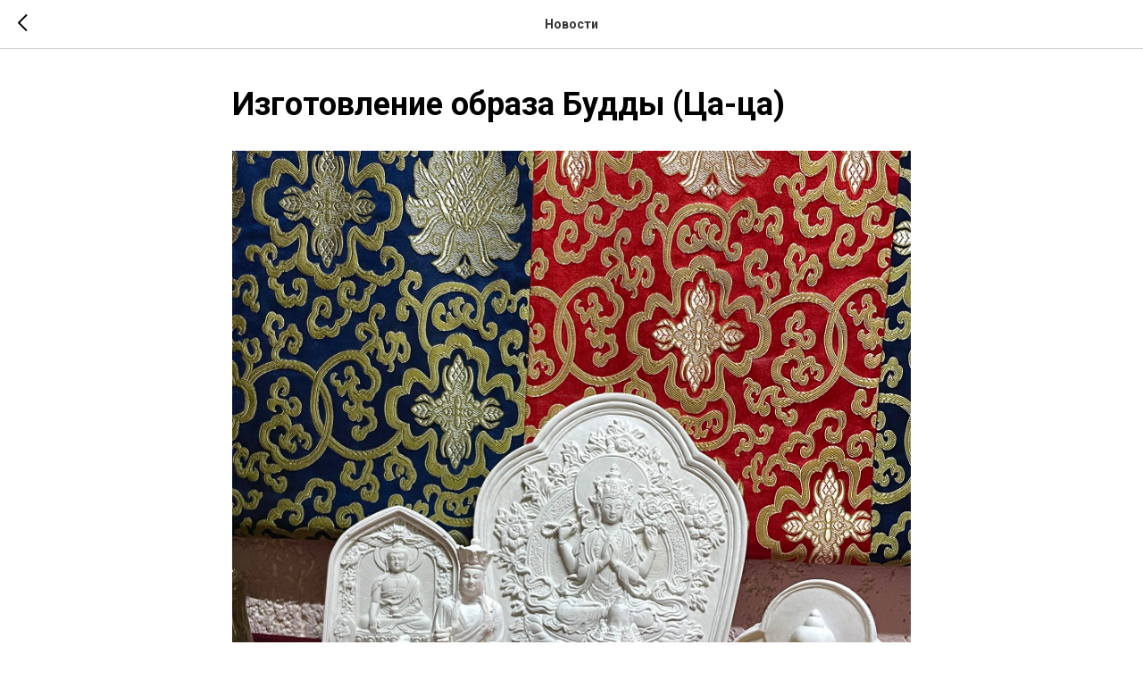

--- FILE ---
content_type: text/css
request_url: https://static.tildacdn.com/css/tilda-feed-1.1.min.css
body_size: 6250
content:
.t-table__viewport{box-sizing:border-box;display:-webkit-flex;display:-ms-flexbox;display:flex;-webkit-flex-direction:row;-ms-flex-direction:row;flex-direction:row;-webkit-flex-wrap:nowrap;-ms-flex-wrap:nowrap;flex-wrap:nowrap;overflow-x:auto;padding:13px 4px 13px 0;position:relative;width:100%}.t-table__viewport *,.t-table__viewport :after,.t-table__viewport :before{box-sizing:inherit}.t-table__viewport-overlying{background-color:hsla(0,0%,100%,.5);box-sizing:border-box;content:"";display:none;-webkit-mask-image:linear-gradient(90deg,transparent,#000);mask-image:linear-gradient(90deg,transparent,#000);max-height:100%;max-width:45px;min-height:100%;min-width:45px;pointer-events:none;position:-webkit-sticky;position:sticky;right:-4px;top:0;z-index:1}.t-table__viewport-overlying_visible{display:block}.t-table__wrapper{margin-bottom:16px;position:relative;width:-webkit-fit-content;width:fit-content}.t-table__table{border-collapse:separate;border-spacing:0;min-width:-webkit-max-content;min-width:max-content;pointer-events:none;table-layout:auto}.t-table__row{padding:0}.t-table__row+.t-table__row .t-table__cell{border-top:none}.t-table__row:first-child .t-table__cell:first-child{border-top-left-radius:var(--t-table-border-radius,0)}.t-table__row:first-child .t-table__cell:last-child{border-top-right-radius:var(--t-table-border-radius,0)}.t-table__row:last-child .t-table__cell:first-child{border-bottom-left-radius:var(--t-table-border-radius,0)}.t-table__row:last-child .t-table__cell:last-child{border-bottom-right-radius:var(--t-table-border-radius,0)}.t-table__cell-content:focus,.t-table__cell:focus{outline:0}.t-table__cell{border:1px solid color-mix(in srgb,currentcolor 25%,transparent 75%);pointer-events:auto;position:relative;text-align:start;vertical-align:top}.t-table__cell+.t-table__cell{border-left:none}.t-table__cell-content{cursor:text;font-size:14px;line-height:1;max-width:100%;min-height:34px;padding:9px;white-space:pre-wrap;width:100%;word-break:break-word}.t-feed__row-grid__post-wrapper{display:-ms-flex;display:-ms-flexbox;display:-webkit-flex;display:flex;padding-bottom:25px;padding-top:25px;position:relative}.t-feed__row-grid__post-wrapper_panel{background:#fff;border-radius:5px;box-shadow:0 0 10px rgba(0,0,0,.07);-webkit-flex-direction:column;-ms-flex-direction:column;flex-direction:column;margin-bottom:10px;padding:20px}.t-feed__row-grid__post-wrapper.t-feed__row-grid__post-wrapper_padd-sm{padding-bottom:20px;padding-top:20px}#allrecords ul.t-feed__container{margin-bottom:0;padding-left:0}.t-feed_row .t-feed__container,.t-feed_row-bigimg .t-feed__container{display:-ms-flex;display:-ms-flexbox;display:-webkit-flex;display:flex;-ms-flex-direction:column;-webkit-flex-direction:column;flex-direction:column}.t-feed__col-grid__post-wrapper{display:-webkit-flex;display:-ms-flexbox;display:flex;-webkit-flex-direction:column;-ms-flex-direction:column;flex-direction:column}.t-feed__row-bigimg-grid__post-wrapper{padding-bottom:25px;padding-top:25px}.t-feed__col-grid__content{box-sizing:border-box;padding:5px 30px 27px;position:relative}.t-feed__col-grid__content.t-feed__col-grid__content_paddingtop{padding-top:20px}.t-feed__col-grid__wrapper{display:-ms-flexbox;display:-webkit-flex;display:flex;-ms-flex-direction:column;-webkit-flex-direction:column;flex-direction:column}.t-feed__col-grid__wrapper.t-feed__col-grid__wrapper_align{-webkit-flex:1;-ms-flex:1;flex:1}.t-feed__col-grid__wrapper.t-feed__col-grid__wrapper_align .t-feed__button-readmore{margin-top:auto}.t-feed__col-grid__wrapper.t-feed__col-grid__content_marginbottom{margin-bottom:20px}.t-feed__grid-col:not(.t-slds__item){margin-top:90px}.t-feed__col-grid__content.t-feed__grid-col_paddingsmall{padding:0 20px 18px}.t-feed__col-grid__content.t-feed__grid-col_paddingsmall.t-feed__col-grid__content_paddingtop{padding-top:20px}.t-feed__col-grid__content.t-feed__grid-col_paddingbig{padding:15px 40px 36px}.t-feed__col-grid__content.t-feed__grid-col_paddingbig.t-feed__col-grid__content_paddingtop{padding-top:35px}.t-feed__slider-grid__content{box-sizing:border-box;padding:5px 30px 27px;position:relative}.t-feed__slider-grid__content.t-feed__slider-grid__content_paddingtop{padding-top:20px}.t-feed__slider-grid__wrapper{-ms-flex-positive:1;display:-ms-flexbox;display:-webkit-flex;display:flex;-ms-flex-direction:column;-webkit-flex-direction:column;flex-direction:column;-webkit-flex-grow:1;flex-grow:1}.t-feed__slider-grid__wrapper.t-feed__slider-grid__wrapper_align .t-feed__button-readmore{margin-top:auto}.t-feed__slider-grid__wrapper.t-feed__slider-grid__content_marginbottom{margin-bottom:20px}.t-feed__slider-grid__content.t-feed__grid-col_paddingsmall{padding:0 20px 18px}.t-feed__slider-grid__content.t-feed__grid-col_paddingsmall.t-feed__slider-grid__content_paddingtop{padding-top:20px}.t-feed__slider-grid__content.t-feed__grid-col_paddingbig{padding:15px 40px 36px}.t-feed__slider-grid__content.t-feed__grid-col_paddingbig.t-feed__slider-grid__content_paddingtop{padding-top:35px}.t-feed__grid-separator{margin-bottom:90px}.t-feed__container_inrow1 .t-feed__post:first-child,.t-feed__container_inrow2 .t-feed__post:nth-child(-n+2),.t-feed__container_inrow3 .t-feed__post:nth-child(-n+3),.t-feed__container_inrow4 .t-feed__post:nth-child(-n+4){margin-top:0!important}#allrecords .t-feed__post.t-focusable{outline:none}#allrecords .t-feed__post.t-focusable div[class$=__post-wrapper]{outline-color:#2015ff;outline-offset:4px;outline-style:auto}#allrecords .t-feed__post.t-focusable div.t-feed__slider-grid__post-wrapper{outline-color:#2015ff;outline-offset:0;outline-style:auto}.t-feed__post__line-separator{background-color:rgba(0,0,0,.15);height:1px;width:100%}.t-feed__post:first-child .t-feed__post__line-separator{display:none}.t-feed__post-imgwrapper{overflow:hidden;position:relative}.t-feed__col-grid__post-wrapper .t-feed__post-imgwrapper{margin-bottom:20px;padding-bottom:66%;width:100%}@supports (aspect-ratio:1/1){.t-feed__col-grid__post-wrapper .t-feed__post-imgwrapper{padding-bottom:0}}.t-feed__col-grid__post-wrapper .t-feed__post-imgwrapper.t-feed__post-imgwrapper_afterdescr{margin-bottom:0}.t-feed__slider-grid__post-wrapper .t-feed__post-imgwrapper{margin-bottom:20px;padding-bottom:66%;width:100%}@supports (aspect-ratio:1/1){.t-feed__slider-grid__post-wrapper .t-feed__post-imgwrapper{padding-bottom:0}}.t-feed__slider-grid__post-wrapper .t-feed__post-imgwrapper.t-feed__post-imgwrapper_afterdescr{margin-bottom:0}.t-feed_row-bigimg .t-feed__post-imgwrapper_afterdescr{margin-top:20px}.t-feed__post-bgimg{background-position:50%;background-repeat:no-repeat;background-size:cover;transition:-webkit-transform .4s ease;transition:transform .4s ease;transition:transform .4s ease,-webkit-transform .4s ease}.t-feed__col-grid__post-wrapper .t-feed__post-bgimg,.t-feed__slider-grid__post-wrapper .t-feed__post-bgimg{bottom:0;left:0;position:absolute;right:0;text-align:left;top:0}.t-feed__row-grid__post-wrapper .t-feed__post-bgimg{height:150px;margin-right:40px;width:190px}.t-feed__row-grid__post-wrapper_panel .t-feed__post-bgimg{height:250px;margin-right:unset;margin-top:20px;width:100%}.t-feed__row-bigimg-grid__post-wrapper .t-feed__post-bgimg{bottom:0;left:0;position:absolute;right:0;text-align:left;top:0}.t-feed__post-label-wrapper{left:15px;position:absolute;right:15px;top:0;z-index:3}.t-feed__post-label{background-color:rgba(0,0,0,.5);border-radius:3px;box-sizing:border-box;display:inline-block;font-size:0;margin-bottom:2px;margin-right:8px;margin-top:15px;padding:7px 8px}.t-feed__post-label:last-child{margin-right:0}.t-feed__post-label span{color:#fff}.t-feed__post-label .t-feed__post-tag{margin-right:10px}.t-feed__post-label .t-feed__post-date{margin:0}.t-feed__post-img{bottom:0;left:0;margin:auto;max-height:100%;max-width:100%;object-fit:contain;position:absolute;right:0;top:0;transition:opacity .1s linear;z-index:2}.t-feed__row-grid__post-wrapper .t-feed__textwrapper{-ms-flex:1 1 0px;-webkit-flex:1 1 0;flex:1 1 0}.t-feed__row-grid__post-wrapper_panel .t-feed__textwrapper{-ms-flex-order:-1;-webkit-flex:0 auto;-ms-flex:0 auto;flex:0 auto;-webkit-order:-1;order:-1}.t-feed__row-bigimg-grid__post-wrapper .t-feed__post-imgwrapper{margin-bottom:15px}.t-feed__row-bigimg-grid__post-wrapper .t-feed__post-title{margin-bottom:10px}.t-feed__row-bigimg-grid__post-wrapper .t-feed__post-title.t-feed__post-title_margin{margin-bottom:15px}.t-feed__link{color:inherit!important;outline:none}#allrecords a.t-feed__link:focus-visible{outline:none}.t-feed__slds-wrapper{-ms-flex-pack:center;display:-ms-flexbox;display:-webkit-flex;display:flex;-webkit-flex-wrap:wrap;-ms-flex-wrap:wrap;flex-wrap:wrap;justify-content:center;-webkit-justify-content:center}.t-feed__timestamp{border-top:1px solid #e6e6e6;display:-webkit-flex;display:-ms-flexbox;display:flex;line-height:46px;margin-bottom:-20px;margin-top:15px}.t-feed__post-descr,.t-feed__post-title{overflow:hidden;text-overflow:ellipsis}.t-feed__post-descr{color:rgba(0,0,0,.9);margin-top:8px}.t-feed__post-parts-date-row{font-size:0}.t-feed__post-parts-date-row_beforetitle{margin-bottom:10px}.t-feed__post-parts-date-row_aftertitle{margin-bottom:15px}.t-feed__col-grid__post-wrapper .t-feed__post-parts-date-row_aftertitle,.t-feed__row-grid__post-wrapper .t-feed__post-parts-date-row_aftertitle,.t-feed__slider-grid__post-wrapper .t-feed__post-parts-date-row_aftertitle{margin-top:10px}.t-feed__post-parts-date-row_afterdescr{margin-top:15px}.t-feed__post-date{color:rgba(0,0,0,.5);display:inline-block;font-size:10px;letter-spacing:1px;margin-right:15px;vertical-align:middle}.t-feed__timestamp .t-feed__post-date{-ms-flex-negative:0;-webkit-flex-shrink:0;flex-shrink:0;margin-left:auto;margin-right:0}.t-feed__post-tag{color:rgba(0,0,0,.5);display:inline-block;font-size:10px;letter-spacing:1px;margin-right:15px;position:relative;text-transform:uppercase;vertical-align:middle}.t-feed__post-tag:after{content:"·";position:absolute;right:-9px}.t-feed__post-label .t-feed__post-tag:after{right:-7px}.t-feed__post-tag:last-child:after{display:none}.t-feed__post-tag:last-child{margin-right:0}.t-feed__buttons-wrapper{-ms-flex-pack:center;box-sizing:border-box;display:-webkit-flex;display:-ms-flexbox;display:flex;-webkit-flex-wrap:wrap;-ms-flex-wrap:wrap;flex-wrap:wrap;gap:15px 20px;-webkit-justify-content:center;justify-content:center;margin-top:90px;padding:0 20px}.t-feed__buttons-wrapper_hidden{opacity:0}.t-feed__col-grid__post-wrapper .t-feed__buttons-wrapper,.t-feed__slider-grid__post-wrapper .t-feed__buttons-wrapper{margin-top:0}.t-feed__buttons-wrapper:after,.t-feed__buttons-wrapper:before{content:none}.t-feed__showmore-btn{background-color:transparent;border:none}.t-feed__button-container{-ms-flex-pack:center;-ms-flex-align:center;-ms-align-items:center;-webkit-align-items:center;align-items:center;display:-ms-flex;display:-ms-flexbox;display:-webkit-flex;display:flex;height:100%;-webkit-justify-content:center;justify-content:center}.t-feed__button-readmore .t-btn{margin-top:25px}.t-feed__button-readmore .t-btntext{font-weight:400;margin-top:15px}.t-feed__share-container{position:absolute;right:20px;z-index:10}.t-feed__share-icon{fill:rgba(0,0,0,.5);background-color:transparent;border:none;cursor:pointer;height:20px;padding:0;pointer-events:none;width:20px}.t-feed__share-icon svg{fill:rgba(0,0,0,.5)}.t-feed__share-icon_active{fill:#000;pointer-events:inherit}.t-feed__share-icon_active svg{fill:#000}.t-feed__share{background-color:#fff;border-radius:5px;box-shadow:0 0 5px rgba(0,0,0,.3);padding:15px 10px;position:absolute;right:-2px;top:30px;visibility:hidden;z-index:15}.t-feed__share_open{visibility:visible}.t-feed__share-arrow{border:5px solid transparent;border-bottom:8px solid #fff;display:block;height:0;position:absolute;right:8px;top:-13px;width:0}.t-feed__share .ya-share2__container_size_m .ya-share2__icon{height:23px;width:23px}.t-feed__share .ya-share2__list{display:-ms-flexbox;display:-webkit-flex;display:flex;margin-bottom:0;padding-left:0!important}.t-feed__share .ya-share2__container_size_m .ya-share2__counter{line-height:23px}.t-feed__share_black-white .ya-share2__badge{background-color:#111!important}.t-feed__share_transp-white .ya-share2__badge{background-color:transparent!important}.t-feed__share_transp-white .ya-share2__container_size_m .ya-share2__counter:before{display:none}.t-feed__share_transp-white .ya-share2__container_size_m .ya-share2__counter{margin-top:2px;padding-left:0!important}.t-feed__share_white-black .ya-share2__badge{background-color:#fff!important}.t-feed__share_white-black .ya-share2__container_size_m .ya-share2__item_service_facebook .ya-share2__icon{background-image:url([data-uri])}.t-feed__share_white-black .ya-share2__container_size_m .ya-share2__counter{color:#222}.t-feed__share_white-black .ya-share2__counter:before{background-color:#222}.t-feed__share_white-black .ya-share2__container_size_m .ya-share2__item_service_vkontakte .ya-share2__icon{background-image:url("data:image/svg+xml;charset=utf-8,%3Csvg xmlns='http://www.w3.org/2000/svg' viewBox='0 0 24 24' fill='none'%3E%3Cpath d='M12.714 16.984C7.248 16.984 4.13 13.236 4 7h2.738c.09 4.577 2.109 6.516 3.708 6.916V7h2.578v3.947c1.58-.17 3.238-1.968 3.798-3.947H19.4c-.43 2.438-2.228 4.237-3.507 4.977 1.279.6 3.328 2.168 4.107 5.007h-2.838c-.61-1.899-2.129-3.368-4.138-3.568v3.568h-.31Z' fill='%23000'/%3E%3C/svg%3E");background-position:50%;background-size:24px}.t-feed__share_white-black .ya-share2__container_size_m .ya-share2__item_service_twitter .ya-share2__icon{background-image:url("data:image/svg+xml;charset=utf-8,%3Csvg xmlns='http://www.w3.org/2000/svg' viewBox='0 0 24 24' fill='none'%3E%3Cpath d='M12.737 11.505 17.577 6h-1.148l-4.202 4.78L8.871 6H5l5.075 7.228L5 19h1.147l4.438-5.047L14.129 19H18l-5.263-7.495Zm-1.571 1.786-.514-.72L6.56 6.846h1.762l3.302 4.622.514.72 4.292 6.007h-1.761l-3.503-4.903Z' fill='%23000'/%3E%3C/svg%3E");background-position:50%;background-size:24px}.t-feed__share_white-black .ya-share2__container_size_m .ya-share2__item_service_odnoklassniki .ya-share2__icon{background-image:url([data-uri]);background-size:23px 23px}.t-feed__share_transp-black .ya-share2__badge{background-color:transparent!important}.t-feed__share_transp-black .ya-share2__container_size_m .ya-share2__item_service_facebook .ya-share2__icon{background-image:url([data-uri])}.t-feed__share_transp-black .ya-share2__container_size_m .ya-share2__counter{color:#222;margin-top:2px;padding-left:0!important}.t-feed__share_transp-black .ya-share2__counter:before{display:none}.t-feed__share_transp-black .ya-share2__container_size_m .ya-share2__item_service_vkontakte .ya-share2__icon{background-image:url("data:image/svg+xml;charset=utf-8,%3Csvg xmlns='http://www.w3.org/2000/svg' viewBox='0 0 24 24' fill='none'%3E%3Cpath d='M12.714 16.984C7.248 16.984 4.13 13.236 4 7h2.738c.09 4.577 2.109 6.516 3.708 6.916V7h2.578v3.947c1.58-.17 3.238-1.968 3.798-3.947H19.4c-.43 2.438-2.228 4.237-3.507 4.977 1.279.6 3.328 2.168 4.107 5.007h-2.838c-.61-1.899-2.129-3.368-4.138-3.568v3.568h-.31Z' fill='%23000'/%3E%3C/svg%3E");background-position:50%;background-size:24px}.t-feed__share_transp-black .ya-share2__container_size_m .ya-share2__item_service_twitter .ya-share2__icon{background-image:url("data:image/svg+xml;charset=utf-8,%3Csvg xmlns='http://www.w3.org/2000/svg' viewBox='0 0 24 24' fill='none'%3E%3Cpath d='M12.737 11.505 17.577 6h-1.148l-4.202 4.78L8.871 6H5l5.075 7.228L5 19h1.147l4.438-5.047L14.129 19H18l-5.263-7.495Zm-1.571 1.786-.514-.72L6.56 6.846h1.762l3.302 4.622.514.72 4.292 6.007h-1.761l-3.503-4.903Z' fill='%23000'/%3E%3C/svg%3E");background-position:50%;background-size:24px}.t-feed__share_transp-black .ya-share2__container_size_m .ya-share2__item_service_odnoklassniki .ya-share2__icon{background-image:url([data-uri]);background-size:23px 23px}.t-feed__post-popup__text .t-redactor__tte-view h2.t-redactor__h2,.t-feed__post-popup__text .t-redactor__tte-view h3.t-redactor__h3,.t-feed__post-popup__text .t-redactor__tte-view h4.t-redactor__h4{margin-bottom:.75rem;margin-top:2rem;padding:.25rem 0}.t-feed__post-popup__text .t-redactor__tte-view .t-redactor__text,.t-feed__post-popup__text .t-redactor__tte-view blockquote.t-redactor__preface{margin-bottom:.75rem;padding:.25rem 0}.t-feed__post-popup__text .t-redactor__tte-view blockquote.t-redactor__quote{margin:1rem 0}.t-feed__post-popup__text .t-redactor__tte-view figure{margin:1rem 0;width:100%}.t-feed__post-popup__text .t-redactor__tte-view figure img{display:block;width:100%}.t-feed__post-popup__text .t-redactor__tte-view figure figcaption{font-size:16px;font-style:italic;margin-top:5px;opacity:.5}.t-redactor__tte-view .t-redactor__video-container video{object-fit:cover}.t-redactor__highlightcode{background:#f8f8f8;border:1px solid #ccc;border-radius:5px;margin:2rem 0;overflow:hidden}.t-redactor__highlightcode code{box-sizing:border-box;font-size:14px;padding:20px!important;white-space:pre;width:100%}.t-redactor__highlightcode:empty{padding:0!important}.t-redactor__highlightcode::-webkit-scrollbar{-webkit-appearance:none;height:6px;width:6px}.t-redactor__highlightcode::-webkit-scrollbar-thumb{background-color:rgba(0,0,0,.5);border-radius:4px}.t-redactor__highlightcode::-webkit-scrollbar-corner{background-color:transparent;border-radius:10px}.t-redactor__callout{margin:2rem 0;padding:30px 20px 28px 55px;position:relative}.t-redactor__callout-icon{left:20px;position:absolute;top:27px}.t-redactor__callout_fontSize_big{font-size:22px}.t-redactor__callout_fontSize_default{font-size:18px}.t-redactor__callout_fontSize_small{font-size:16px}.t-redactor__callout,.t-redactor__tte-view .t-redactor__text,.t-redactor__tte-view blockquote.t-redactor__preface,.t-redactor__tte-view blockquote.t-redactor__quote,.t-redactor__tte-view h2.t-redactor__h2,.t-redactor__tte-view h3.t-redactor__h3,.t-redactor__tte-view h4.t-redactor__h4{word-break:break-word}.t-redactor__tte-view figure hr{background:currentColor;border:none;height:1px;opacity:1;width:100%}@media screen and (max-width:960px){.t-feed__grid-separator{display:none}.t-feed__container_mobile-grid{font-size:0}.t-feed__container_inrow1 .t-feed__post:first-child,.t-feed__container_inrow2 .t-feed__post:nth-child(-n+2),.t-feed__container_inrow3 .t-feed__post:nth-child(-n+3),.t-feed__container_inrow4 .t-feed__post:nth-child(-n+4){margin-top:60px!important}.t-feed__container_inrow1 .t-feed__post:first-child,.t-feed__container_inrow2 .t-feed__post:first-child,.t-feed__container_inrow3 .t-feed__post:first-child,.t-feed__container_inrow4 .t-feed__post:first-child{margin-top:0!important}.t-feed__grid-col:not(.t-slds__item){margin-top:60px!important}.t-feed__post-imgwrapper_mobile-nopadding{font-size:0;padding-bottom:0!important}.t-col_8 .t-feed__post-imgwrapper_mobile-nopadding .t-feed__post-img{position:static}.t-feed__buttons-wrapper{margin-top:45px}.t-feed__post-label{padding-bottom:5px;padding-top:5px}.t-feed__post-bgimg:hover{-webkit-transform:scale(1);transform:scale(1)}.t-feed__col-grid__wrapper.t-feed__col-grid__wrapper_align .t-feed__button-readmore{margin-top:0}}@media screen and (max-width:640px){.t-feed__container_mobile-grid.t-col{box-sizing:border-box;padding:0 10px}.t-feed__row-grid__post-wrapper .t-feed__post-bgimg{margin-right:20px}.t-feed__buttons-wrapper{margin-top:30px}.t-feed__post-tag:after{right:-7px}.t-feed__post-label{margin-top:5px}.t-feed__post-label:first-child{margin-top:15px}.t-feed__post-parts-date-row_aftertitle{margin-bottom:10px}}@media screen and (max-width:480px){.t-feed__imgwrapper_mobile-nopadding{font-size:0;padding-bottom:0!important}.t-feed__post-imgwrapper_mobile-nopadding .t-feed__post-img{position:static}}@media screen and (max-width:460px){.t-feed__row-grid__post-wrapper .t-feed__post-bgimg{height:auto!important;margin-bottom:20px;margin-right:0;padding-bottom:60%;width:100%!important}.t-feed__row-grid__post-wrapper .t-feed__post-bgimg.t-feed__post-bgimg_square{padding-bottom:100%}.t-feed__row-grid__post-wrapper{-ms-flex-direction:column;-webkit-flex-direction:column;flex-direction:column}}.t-feed__parts-panel{-ms-flex-align:center;-webkit-align-items:center;align-items:center;display:-webkit-flex;display:-ms-flexbox;display:flex;margin-right:20px;overflow:hidden;white-space:nowrap}.t-feed__container .t-feed__parts-switch-wrapper{margin-bottom:40px;text-align:center}#allrecords ul.t-feed__parts-switch-wrapper{padding-left:0}.t-feed__parts-switch-wrapper.t-align_left{text-align:left}.t-feed__parts-switch-wrapper.t-align_center{text-align:center}.t-feed__parts-switch-btn{cursor:pointer;display:inline-block;margin-bottom:10px;margin-right:30px}.t-feed__parts-switch-btn_bg{margin-right:10px}.t-feed__parts-switch-btn:last-child{margin-right:0}.t-feed__parts-switch-btn_hide{display:none}#allrecords .t-feed__parts-switch-btn a{color:#000;display:inline-block}#allrecords .t-feed__parts-switch-btn span{display:inline-block}.t-feed__parts-switch-btn.t-active a,.t-feed__parts-switch-btn.t-active span{opacity:.7}@media screen and (max-width:640px){.t-feed__parts-switch-wrapper{box-sizing:border-box;margin-bottom:20px}.t-feed__parts-switch-btn{margin-right:20px}.t-feed__parts-switch-btn_bg{margin-right:5px}}.t-feed__error-msg-cont{width:100%}.t-feed__error-msg-cont:after,.t-feed__error-msg-cont:before{content:"";display:table}.t-feed__error-msg-cont:after{clear:both}.t-feed__error-msg-wrapper{border:1px solid hsla(0,0%,51%,.5);box-sizing:border-box;color:hsla(0,0%,51%,.7);display:table;min-height:40vh;padding:40px 40px 50px;text-align:center;width:100%}.t-feed__error-msg{display:table-cell;vertical-align:middle}@media screen and (max-width:640px){.t-feed__error-msg-cont{box-sizing:border-box;padding:0 20px}}.t-feed__post-popup.t-popup{background-color:#fff;cursor:auto;padding:0;z-index:1000000000}.t-feed__post-popup_panel.t-popup{padding:20px}.t-feed__post-popup__container{box-sizing:border-box;display:-ms-flexbox;display:-webkit-flex;display:flex;-ms-flex-direction:column;-webkit-flex-direction:column;flex-direction:column;padding:95px 0}.t-feed__post-popup__container_panel{padding:60px 0}.t-feed__post-popup__content-wrapper{-ms-flex-pack:center;display:-ms-flex;display:-ms-flexbox;display:-webkit-flex;display:flex;-webkit-justify-content:center;justify-content:center}.t-feed__post-popup__content img{display:block;max-width:100%}.t-feed__post-popup__author-wrapper{-ms-flex-align:center;-ms-align-items:center;-webkit-align-items:center;align-items:center;display:-ms-flex;display:-ms-flexbox;display:-webkit-flex;display:flex;margin-top:35px}.t-feed__post-popup__author-bgimg{background-position:50%;background-repeat:no-repeat;background-size:cover;border-radius:50%;height:30px;margin-right:10px;width:30px}.t-feed__post-popup__row{-ms-flex-align:center;-ms-align-items:center;-webkit-align-items:center;align-items:center;display:-ms-flex;display:-ms-flexbox;display:-webkit-flex;display:flex;margin-top:40px}.t-feed__post-popup__close-text-wrapper{max-width:80%}.t-feed__post-popup__date-wrapper{margin-right:15px}.t-feed__post-popup__date{color:rgba(0,0,0,.5);font-size:10px}.t-feed__post-popup__date.t-uptitle{letter-spacing:1.5px}.t-feed__post-popup__tags{font-size:0}.t-feed__post-popup__tag span{color:rgba(0,0,0,.5);font-size:10px;margin-right:15px;text-transform:uppercase}.t-feed__post-popup__tag:last-child span{margin-right:0}.t-feed__post-popup__img{max-width:100%}.t-feed__post-popup__cover-wrapper{font-size:0;margin-bottom:30px;margin-top:15px}.t-feed__post-popup__cover-wrapper_video{background-color:rgba(0,0,0,.1);height:0;padding-bottom:56.25%;position:relative}.t-feed__post-popup__cover-wrapper_video iframe,.t-feed__post-popup__cover-wrapper_video video{left:0;position:absolute;top:0}.t-feed__post-popup__cover-wrapper.t-feed__post-popup__cover-wrapper_beforetitle{margin-top:0}.t-feed__post-popup__title-wrapper{padding-bottom:15px}.t-feed__post-popup__date-parts-wrapper{-ms-flex-align:center;-ms-align-items:center;-webkit-align-items:center;align-items:center;display:-ms-flex;display:-ms-flexbox;display:-webkit-flex;display:flex;-webkit-flex-wrap:wrap;-ms-flex-wrap:wrap;flex-wrap:wrap;margin-top:45px}.t-feed__post-popup__date-parts-wrapper.t-feed__post-popup__date-parts-wrapper_aftertitle,.t-feed__post-popup__date-parts-wrapper.t-feed__post-popup__date-parts-wrapper_beforetitle{margin-top:0;padding-bottom:15px}.t-feed__post-popup__close-wrapper{-ms-flex-pack:center;-ms-flex-align:center;-webkit-align-items:center;align-items:center;-webkit-backdrop-filter:saturate(180%) blur(10px);backdrop-filter:saturate(180%) blur(10px);background-color:#fff;border-bottom:1px solid rgba(0,0,0,.2);box-sizing:border-box;display:-ms-flex;display:-ms-flexbox;display:-webkit-flex;display:flex;-webkit-justify-content:center;justify-content:center;left:0;padding:18px 20px;position:fixed;right:0;top:0;width:100%;z-index:10}.t-feed__post-popup__close-wrapper.t-feed__post-popup__close-wrapper_loading{-webkit-transform:translateY(0);transform:translateY(0)}.t-feed__post-popup .t-popup__container.t-popup__container-static{margin:0 auto;-webkit-transform:translateY(50px);transform:translateY(50px)}.t-feed__post-popup.t-popup_show .t-popup__container.t-popup__container.t-popup__container-static{-webkit-transform:translateY(0);transform:translateY(0);transition:all .9s cubic-bezier(.19,1,.22,1)}.t-feed__post-popup.t-popup_show
	.t-popup__container.t-popup__container.t-popup__container-static.t-feed__post-popup__container_loading{opacity:0;-webkit-transform:translateY(40px);transform:translateY(40px)}.t-feed__post-popup__text-wrapper{margin-top:10px}.t-feed__post-popup__text-wrapper figure{margin:0}.t-feed__post-popup__text-wrapper figcaption{font-size:18px;font-style:italic;margin-top:5px;opacity:.5}.t-feed__post-popup__text-wrapper .t-redactor__video-container{height:0;padding-bottom:56.25%;padding-top:25px;position:relative}.t-feed__post-popup__text-wrapper .t-redactor__video-container iframe,.t-feed__post-popup__text-wrapper .t-redactor__video-container video{height:100%!important;left:0;position:absolute;top:0;width:100%!important}.t-feed__post-popup__text-wrapper h2.t-redactor__h2{font-size:30px;line-height:1.3;margin:0}.t-feed__post-popup__text-wrapper h3.t-redactor__h3{font-size:28px;line-height:1.3;margin:0}.t-feed__post-popup__text-wrapper h4.t-redactor__h4{font-size:22px;line-height:1.3;margin:0}.t-feed__post-popup__text-wrapper blockquote.t-redactor__quote{border-left:3px solid rgba(0,0,0,.84);margin:0;padding-left:20px}.t-feed__post-popup__text-wrapper ol,.t-feed__post-popup__text-wrapper ul{margin:0}.t-feed__post-popup__text-wrapper blockquote.t-redactor__preface{font-size:26px;line-height:1.55;margin:0}.t-feed__post-popup__text-wrapper hr{background:#000;border:none;height:1px;margin:40px 0!important;opacity:.2;width:100%}.t-feed__post-popup__text a{overflow-wrap:break-word}.t-feed__post-popup .t-popup__close{background-color:transparent;border:none;left:20px;padding:0;position:absolute;top:50%;-webkit-transform:translateY(-50%);transform:translateY(-50%)}.t-feed__post-popup .t-popup__close:before{bottom:-15px;content:"";display:block;left:-15px;position:absolute;right:-15px;top:-15px}.t-feed__post-popup .t-popup__close-icon{display:inline-block;-webkit-transform:rotate(180deg);transform:rotate(180deg);vertical-align:top}.t-feed__post-popup__close-text{display:inline-block;font-weight:600;line-height:1.3;opacity:.8}.t-feed__post-popup .t-popup__container.t-popup__container-static{width:auto}.t-feed__post-popup .t-popup__container{background-color:transparent}.t-feed__post-popup__cover-wrapper .t-slds__arrow{-webkit-user-select:none;-ms-user-select:none;user-select:none}.t-feed__post-popup__cover-wrapper .t-slds__arrow_body{background-color:transparent;border:none;padding:0}.t-feed__post-popup__cover-wrapper .t-slds__arrow_wrapper polyline{transition:stroke .2s ease-in-out}.t_feed__post-popup__gallery-imgwrapper{position:relative}.t_feed__post-popup__gallery-imgwrapper .t-slds__bgimg{bottom:0;left:0;position:absolute;right:0;top:0}.t-feed__post-popup__comments{margin-bottom:0;margin-top:55px;text-align:center}.t-feed__post-popup__relevants,.t-feed__post-popup__relevants-item-wrapper{display:-ms-flexbox;display:-webkit-flex;display:flex}.t-feed__post-popup__relevants{-ms-flex-direction:column;-webkit-flex-direction:column;flex-direction:column}.t-feed__post-popup__relevants-parts{font-size:0}.t-feed__post-popup__relevants-title{letter-spacing:inherit;margin:100px 0 45px}.t-feed__post-popup__relevants-imgwrapper{margin-bottom:15px;padding-bottom:75%;position:relative}.t-feed__post-popup__relevants-bgimg{background-position:50%;background-repeat:no-repeat;background-size:cover;bottom:0;left:0;position:absolute;right:0;top:0}.t-feed__post-popup__relevants-item_row{margin-bottom:25px;width:100%}.t-feed__post-popup__relevants-content{display:-ms-flexbox;display:-webkit-flex;display:flex}.t-feed__post-popup__relevants-item_row .t-feed__post-popup__relevants-imgwrapper{height:75px;margin-bottom:0;margin-right:15px;padding-bottom:0;width:100px}.t-feed__post-popup__relevants-item_row .t-feed__post-popup__relevants-textwrapper{-ms-flex:1 1 0px;-webkit-flex:1 1 0;flex:1 1 0}.t-feed__post-popup__relevants-item-title{margin-bottom:5px}.t-feed__post-popup__relevants-item_row .t-feed__post-popup__relevants-item-title{margin-bottom:3px}.t-feed__post-popup__relevants-item-tag{color:rgba(0,0,0,.5);display:inline-block;font-size:10px;letter-spacing:1px;margin-bottom:10px;margin-right:10px;position:relative;text-transform:uppercase}.t-feed__post-popup__relevants-item_row .t-feed__post-popup__relevants-item-tag{font-size:9px;margin-bottom:5px}.t-zoomer__show .t-zoomer__wrapper{z-index:1000000001!important}.t-feed__post-popup__text-loader{-webkit-animation:tFeedPreloaderFlickerAnimation 1.5s infinite;animation:tFeedPreloaderFlickerAnimation 1.5s infinite;-webkit-animation-delay:1.5s;animation-delay:1.5s;-webkit-animation-timing-function:ease-out;animation-timing-function:ease-out;background-color:hsla(0,0%,48%,.2);border-radius:3px;height:20px;margin-bottom:15px;width:100%}.t-feed__post-popup__content_half .t-feed__post-popup__text-loader:nth-child(n+11){visibility:hidden}.t-feed__post-popup__arrow-top{cursor:pointer;display:none}.t-feed__post-popup__arrow-top.t-feed__post-popup__arrow-top_show{display:block}@media screen and (max-width:1240px){.t-feed__post-popup .t-popup__container{max-width:1200px}}@media screen and (max-width:1200px){.t-feed__post-popup .t-popup__container{max-width:1000px}.t-feed__post-popup__text-wrapper h2.t-redactor__h2{font-size:28px}.t-feed__post-popup__text-wrapper h3.t-redactor__h3{font-size:26px}.t-feed__post-popup__text-wrapper h4.t-redactor__h4{font-size:20px}.t-feed__post-popup__text-wrapper blockquote.t-redactor__preface{font-size:24px}.t-feed__post-popup__text-wrapper figcaption{font-size:16px}.t-feed__post-popup__content-wrapper,.t-feed__post-popup__relevants{padding:0 20px}}@media screen and (max-width:1000px){.t-feed__post-popup .t-popup__container{max-width:980px}}@media screen and (max-width:980px){.t-feed__post-popup,.t-feed__post-popup.t-popup{-webkit-overflow-scrolling:touch;padding:0 20px}.t-feed__post-popup .t-popup__container{max-width:640px}.t-feed__post-popup__content.t-col{padding:0}.t-feed__post-popup__content-wrapper{-ms-flex-pack:start;-ms-flex-direction:column;-webkit-flex-direction:column;flex-direction:column;-webkit-justify-content:flex-start;justify-content:flex-start}.t-feed__post-popup__content_half .t-feed__post-popup__text-loader:nth-child(n+11){visibility:visible}}@media screen and (max-width:960px){.t-feed__row-grid__post-wrapper .t-feed__post-bgimg{margin-right:30px}.t-feed__post-popup__content-wrapper,.t-feed__post-popup__cover-wrapper .t-width .t-slds__wrapper,.t-feed__post-popup__cover-wrapper.t-col{padding:0}.t-feed__post-popup__comments{margin-bottom:30px;margin-top:45px}.t-feed__post-popup__relevants{padding:0}.t-feed__post-popup__relevants-wrapper{-ms-flex-pack:justify;display:-ms-flexbox;display:-webkit-flex;display:flex;-ms-flex-wrap:wrap;-webkit-flex-wrap:wrap;flex-wrap:wrap;-webkit-justify-content:space-between;justify-content:space-between}.t-feed__post-popup__relevants-item.t-col,.t-feed__post-popup__relevants-title-wrapper.t-col{padding-left:0;padding-right:0}.t-feed__post-popup__relevants-item{margin-bottom:30px;width:calc(50% - 10px)}.t-feed__post-popup__relevants-item_row.t-feed__post-popup__relevants-item{margin-bottom:20px;width:100%}.t-feed__post-popup__relevants-title{margin:45px 0 35px}.t-feed__post-popup__relevants-item-tag{margin-bottom:8px}}@media screen and (max-width:640px){.t-feed__post-popup__text-wrapper h2.t-redactor__h2{font-size:26px}.t-feed__post-popup__text-wrapper h3.t-redactor__h3{font-size:24px}.t-feed__post-popup__text-wrapper h4.t-redactor__h4{font-size:18px}.t-feed__post-popup__text-wrapper blockquote.t-redactor__preface{font-size:22px}.t-feed__post-popup__cover-wrapper .t-slds__wrapper{padding:0!important}.t-feed__row-bigimg-grid__post-wrapper .t-feed__post-title{margin-bottom:10px}.t-feed__post-popup__text-wrapper figcaption{font-size:14px}.t-feed__post-popup__text-loader{height:16px;margin-bottom:8px}.t-redactor__callout_fontSize_big{font-size:20px}.t-redactor__callout_fontSize_default{font-size:16px}.t-redactor__callout_fontSize_small{font-size:14px}}@media screen and (max-width:560px){.t-feed__post-popup__close-wrapper{background-color:#fff;height:50px}.t-feed__post-popup .t-popup__close{z-index:2}.t-feed__post-popup__row{-ms-flex-direction:column;-webkit-flex-direction:column;flex-direction:column}.t-feed__post-popup__date-parts-wrapper,.t-feed__post-popup__row{-ms-flex-align:start;-ms-align-items:flex-start;-webkit-align-items:flex-start;align-items:flex-start;margin-top:25px}.t-feed__post-popup__date-parts-wrapper{-ms-flex-wrap:wrap;-webkit-flex-wrap:wrap;flex-wrap:wrap}.t-feed__post-popup__date-wrapper{margin-bottom:10px}.t-feed__post-popup__cover-wrapper{margin-bottom:20px}.t-feed__post-popup__cover-wrapper.t-feed__post-popup__cover-wrapper_aftertitle,.t-feed__post-popup__date-parts-wrapper .t-feed__post-popup__tags.t-feed__post-popup__tags_nomargin{margin-top:0}.t-feed__post-popup__date-parts-wrapper.t-feed__post-popup__date-parts-wrapper_beforetitle{padding-bottom:10px;padding-top:10px}.t-feed__post-popup__text-wrapper{margin-top:0}.t-feed__post-popup .t-popup__close-wrapper{display:table-cell;font-size:0;padding-right:20px;text-align:right;vertical-align:middle;width:100%}.t-feed__post-popup.t-popup_show .t-popup__container.t-popup__container-static{box-sizing:border-box;margin:0;max-width:100%;min-height:100vh;padding:70px 0;top:0}.t-feed__post-popup__comments{margin-bottom:15px;margin-top:35px}.t-feed__post-popup__relevants-wrapper{-ms-flex-pack:center;-ms-flex-direction:column;-webkit-flex-direction:column;flex-direction:column;-webkit-justify-content:center;justify-content:center}.t-feed__post-popup__relevants-item{width:100%}.t-feed__post-popup__relevants-item_row .t-feed__post-popup__relevants-imgwrapper{height:45px;margin-right:10px;width:60px}}.t-feed__post-preloader .t-feed__post-preloader__img,.t-feed__post-preloader .t-feed__post-preloader__text,.t-feed__post-preloader .t-feed__post-preloader__title{-webkit-animation:tFeedPreloaderFlickerAnimation 1.5s infinite;animation:tFeedPreloaderFlickerAnimation 1.5s infinite;-webkit-animation-delay:1.5s;animation-delay:1.5s;-webkit-animation-timing-function:ease-out;animation-timing-function:ease-out;background-color:hsla(0,0%,48%,.2);border-radius:3px}.t-feed__post-preloader_row .t-feed__post-preloader__wrapper{display:-ms-flex;display:-ms-flexbox;display:-webkit-flex;display:flex;margin-top:25px}.t-feed__post-preloader_row .t-feed__post-preloader__textwrapper{-ms-flex:1 1 0px;-webkit-flex:1 1 0;flex:1 1 0;margin-left:20px}.t-feed__post-preloader_row-bigimg .t-feed__post-preloader__wrapper{margin-top:25px}.t-feed__post-preloader_col .t-feed__post-preloader__img{margin-top:25px;padding-bottom:75%}.t-feed__post-preloader_row .t-feed__post-preloader__img{height:180px;width:180px}.t-feed__post-preloader_row-bigimg .t-feed__post-preloader__img{padding-bottom:66%;width:100%}.t-feed__post-preloader .t-feed__post-preloader__text{height:20px;margin-top:13px;width:100%}.t-feed__post-preloader_row .t-feed__post-preloader__text{height:24px;margin-top:15px}.t-feed__post-preloader_row .t-feed__post-preloader__text:first-child{margin-top:0;width:60%}.t-feed__post-preloader_row .t-feed__post-preloader__text:last-child{width:80%}.t-feed__post-preloader_row-bigimg .t-feed__post-preloader__title{height:20px;margin-bottom:15px;width:100%}.t-feed__post-preloader__container_hidden{opacity:0}.t-feed__post-preloader:nth-child(2) .t-feed__post-preloader__img,.t-feed__post-preloader:nth-child(2) .t-feed__post-preloader__text,.t-feed__post-preloader:nth-child(2) .t-feed__post-preloader__title{-webkit-animation-delay:1.6s;animation-delay:1.6s}.t-feed__post-preloader:nth-child(3) .t-feed__post-preloader__img,.t-feed__post-preloader:nth-child(3) .t-feed__post-preloader__text,.t-feed__post-preloader:nth-child(3) .t-feed__post-preloader__title{-webkit-animation-delay:1.7s;animation-delay:1.7s}.t-feed__post-preloader:nth-child(4) .t-feed__post-preloader__img,.t-feed__post-preloader:nth-child(4) .t-feed__post-preloader__text,.t-feed__post-preloader:nth-child(4) .t-feed__post-preloader__title{-webkit-animation-delay:1.8s;animation-delay:1.8s}.t-feed__post-preloader:nth-child(5) .t-feed__post-preloader__img,.t-feed__post-preloader:nth-child(5) .t-feed__post-preloader__text,.t-feed__post-preloader:nth-child(5) .t-feed__post-preloader__title{-webkit-animation-delay:1.9s;animation-delay:1.9s}.t-feed__post-preloader:nth-child(6) .t-feed__post-preloader__img,.t-feed__post-preloader:nth-child(6) .t-feed__post-preloader__text,.t-feed__post-preloader:nth-child(6) .t-feed__post-preloader__title{-webkit-animation-delay:2s;animation-delay:2s}.t-feed__post-preloader:nth-child(7) .t-feed__post-preloader__img,.t-feed__post-preloader:nth-child(7) .t-feed__post-preloader__text,.t-feed__post-preloader:nth-child(7) .t-feed__post-preloader__title{-webkit-animation-delay:2.1s;animation-delay:2.1s}.t-feed__post-preloader:nth-child(8) .t-feed__post-preloader__img,.t-feed__post-preloader:nth-child(8) .t-feed__post-preloader__text,.t-feed__post-preloader:nth-child(8) .t-feed__post-preloader__title{-webkit-animation-delay:2.2s;animation-delay:2.2s}.t-feed__post-preloader:nth-child(9) .t-feed__post-preloader__img,.t-feed__post-preloader:nth-child(9) .t-feed__post-preloader__text,.t-feed__post-preloader:nth-child(9) .t-feed__post-preloader__title{-webkit-animation-delay:2.3s;animation-delay:2.3s}@media screen and (max-width:640px){.t-feed__post-preloader_row .t-feed__post-preloader__wrapper{-ms-flex-direction:column;-webkit-flex-direction:column;flex-direction:column}.t-feed__post-preloader_row .t-feed__post-preloader__img{height:auto;padding-bottom:75%;width:100%}.t-feed__post-preloader_row .t-feed__post-preloader__textwrapper{margin-left:0;margin-top:15px}.t-feed__post-preloader_row .t-feed__post-preloader__text{height:20px;margin-top:13px}.t-feed__post-preloader_row .t-feed__post-preloader__text:first-child,.t-feed__post-preloader_row .t-feed__post-preloader__text:last-child{width:100%}.t-feed__post-preloader_row .t-feed__post-preloader__wrapper{margin-top:35px}}@-webkit-keyframes tFeedPreloaderFlickerAnimation{0%{opacity:1}40%{opacity:.3}80%{opacity:1}to{opacity:1}}@keyframes tFeedPreloaderFlickerAnimation{0%{opacity:1}40%{opacity:.3}80%{opacity:1}to{opacity:1}}